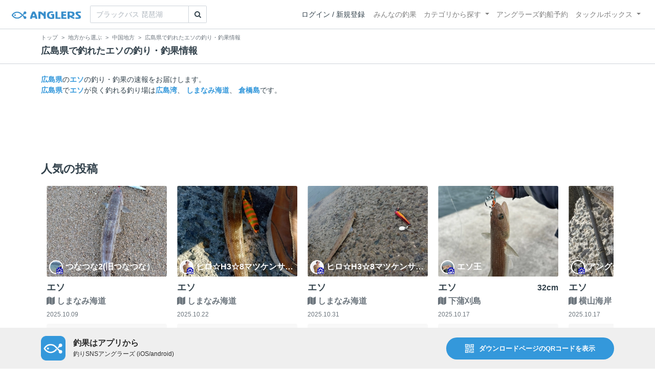

--- FILE ---
content_type: text/html; charset=utf-8
request_url: https://anglers.jp/prefectures/34/fishes/26
body_size: 11232
content:
<!DOCTYPE html>
<html lang="ja">
<head>
  <meta name="csrf-param" content="authenticity_token" />
<meta name="csrf-token" content="w35aT3o16iNGlIOFtBFkiEaJLTJZoTFhP7hsqaYzoB1zdcOmtmoc7dJiN4bAIt5zSRBwjYaf1tvILgCQSF_rlg" />
  <meta charset="UTF-8" />
  <meta http-equiv="X-UA-Compatible" content="IE=edge,chrome=1">
  <meta http-equiv="content-language" content="ja">
  <meta http-equiv="content-type" content="text/html" charset="UTF-8">
    <meta name="robots" content="noarchive" />
    <link rel="canonical" href="https://anglers.jp/prefectures/34/fishes/26">

  <meta name="apple-itunes-app" content="none">
  <meta name="viewport" content="width=device-width,initial-scale=1.0,minimum-scale=1.0,maximum-scale=1.0,user-scalable=no">

    <title>広島県で釣れたエソの釣り・釣果情報 - アングラーズ | 釣果600万件の魚釣り情報サイト</title>
  <meta name="description" content="広島県で釣れるエソについて知りたくないですか？釣りに行く前にチェック！釣れる魚やルアーがひと目で分かる！よく行く釣り人の釣り方や釣具をもとに釣行の戦略を考えよう。釣り場の天気や水位、タイドグラフも要チェック。" />
  <meta name="keywords" content="釣り,アプリ,釣果,記録,検索,カメラ,釣り大会,釣り具,釣り場,ルアー" />

    <meta property="og:title" content='広島県で釣れたエソの釣り・釣果情報 アングラーズ | 釣果600万件の魚釣り情報サイト' />
  <meta property="og:type" content="article" />
  <meta property="og:url" content="https://anglers.jp/prefectures/34/fishes/26" />
  <meta property="og:image" content="https://anglers.jp/assets/views/layouts/logo_icon-e537c3fc3951e24c570a86c05f0b5a9b1adaea26f0608cfd0421f1475f0650c2.png" />
    <meta property="og:description" content="広島県で釣れるエソについて知りたくないですか？釣りに行く前にチェック！釣れる魚やルアーがひと目で分かる！よく行く釣り人の釣り方や釣具をもとに釣行の戦略を考えよう。釣り場の天気や水位、タイドグラフも要チェック。" />
  <meta property="og:site_name" content="アングラーズ | 釣果600万件の魚釣り情報サイト" />
  <meta property="fb:app_id" content="1018196891575204" />

  <meta name="twitter:card" content="summary_large_image" />
  <meta name="twitter:site" content="@ANGLERS_jp" />
  <meta property="twitter:image" content="https://anglers.jp/assets/views/layouts/logo_icon-e537c3fc3951e24c570a86c05f0b5a9b1adaea26f0608cfd0421f1475f0650c2.png" />
    <meta name="gpt-targeting" content='{"ANG_env": "production", &quot;ANG_directory&quot;: &quot;prefectures&quot;}'>

    <script type="application/ld+json">
      {"@context":"https://schema.org/","@type":"Article","headline":"広島県で釣れたエソの釣り・釣果情報","mainEntityOfPage":{"@type":"WebPage","@id":"https://anglers.jp/prefectures/34/fishes/26"},"publisher":{"@type":"Organization","name":"アングラーズ","logo":{"@type":"ImageObject","url":"https://s3-ap-northeast-1.amazonaws.com/jp.anglers/info/homepage/image/logo/anglers_logo.png"}},"description":"広島県で釣れるエソについて知りたくないですか？釣りに行く前にチェック！釣れる魚やルアーがひと目で分かる！よく行く釣り人の釣り方や釣具をもとに釣行の戦略を考えよう。釣り場の天気や水位、タイドグラフも要チェック。"}
    </script>
  <script type="application/ld+json">
    {"@context":"https://schema.org/","@type":"WebSite","name":"アングラーズ[ANGLERS]","url":"https://anglers.jp/","image":"https://s3-ap-northeast-1.amazonaws.com/jp.anglers/info/homepage/image/logo/icon_app.png"}
  </script>
  <link rel="preload" href="/assets/fa-brands-400-003d8be448cf308f57ca2eac14808d9d4651c5823389a82d0a0b2a37cbc6942b.woff2" as="font" type="font/woff2" crossorigin>
  <link rel="preload" href="/assets/fa-regular-400-dbda63708b10f97157a123a4c7efac2cd6eacf8dc023430017e86c046a28827a.woff2" as="font" type="font/woff2" crossorigin>
  <link rel="preload" href="/assets/fa-solid-900-b210af400b94ae211d8b96fcd2a90d937c26d789370cb8a867f00d919ab75b56.woff2" as="font" type="font/woff2" crossorigin>
  <link rel="preload" href="/assets/fontawesome-webfont-38af9ab8e8340ebba0182e7f6c9ec81038a1fcc162de3393a51bbb9a4153259d.woff2" as="font" type="font/woff2" crossorigin>
  <link rel="preload" href="/assets/icomoon-95119a16540849df6dde2f142af7656b36f74d1d3aa5886028a1d897c5105299.woff" as="font" type="font/woff" crossorigin>
  <link rel="preload" href="/assets/ionicons-4797fc24614cb9aedf5d1e2a23f552c9d40c91c0a5c8da3a90973dcd760487de.ttf" as="font" type="font/ttf" crossorigin>

  <link rel="stylesheet" href="/assets/application-8792be1a9f2b58b5fb7f9a212e7097a5b8017e07d32e18e582fdb28cca283a0a.css" media="all" />
  <script src="https://maps.googleapis.com/maps/api/js?v=3.exp&libraries=drawing,places&key=AIzaSyAxz8M72spb9d66VawX_tUxpk0NiLuM9ss"></script>

  <link rel='shortlink' href='http://anglers.jp' />
  <link rel="shortcut icon" href="/assets/anglers_icon-8a771dd3f201494eab08e7639a2cac632c2d46a40b168f12df065f9c7116105a.ico" >
  <link rel="icon" href="/assets/logos/cropped-apps_logo-32x32-2fc78e049fb62ba965bcdbe17e200fd28b36a6b5ec10053daae2b86d18fc0d96.png" sizes="32x32" />
  <link rel="icon" href="/assets/logos/cropped-apps_logo-192x192-2adaad6640dac21fe11cec43253c24952cc50f7dc2ccacf26f2f34459bf487c7.png" sizes="192x192" />
  <link rel="apple-touch-icon-precomposed" href="/assets/logos/cropped-apps_logo-180x180-768a0de0e60b8e8d83d4084dc58f1c23bb4c2b6ec1c72eb7dbad8d44189de6d9.png">
  <meta name="msapplication-TileImage" content="/assets/logos/cropped-apps_logo-270x270-b170f20b272b2ff51c3d58847d3caa36cf07a3188be6d0a3d02634780bcfddd5.png">

  <script src="/assets/application-efdaeab03d04864d5146d11ddf0e728268e8f9beef8ed0bb5fb2d3c3ac473277.js"></script>
  <script src="/packs/js/application-b92f9740d80f1f70aad3.js"></script>
  <link rel="stylesheet" href="/packs/css/application-35571aed.css" />

  <link href="https://fonts.cdnfonts.com/css/sf-pro-display" rel="stylesheet">

  
    <script async src="https://www.googletagmanager.com/gtag/js?id=G-497M5NN3H9"></script>

<script>

  // GA4関連コードがうまく動作しないためコメント前後に空行を入れる

  window.dataLayer = window.dataLayer || [];


    function gtag() {
      window.dataLayer.push(arguments)

      dataLayer.push({'user_id': ''});
    }

    gtag('js', new Date());

    gtag('config', 'G-497M5NN3H9', {
    });


</script>

      <!-- Google Ad Manager -->
    <script type='application/javascript' src='//anymind360.com/js/1944/ats.js'></script>
    <script>
      var googletag = googletag || {};
      googletag.cmd = googletag.cmd || [];
      (
        function() {
          var gads = document.createElement('script');
          gads.async = true;
          gads.type = 'text/javascript';
          var useSSL = 'https:' == document.location.protocol;
          gads.src = (useSSL ? 'https:' : 'http:') + '//securepubads.g.doubleclick.net/tag/js/gpt.js';
          var node = document.getElementsByTagName('script')[0];
          node.parentNode.insertBefore(gads, node);
        }
      )();
    </script>
    <!-- End Google Ad Manager -->

    <!-- Google Tag Manager -->
  <script>(function(w,d,s,l,i){w[l]=w[l]||[];w[l].push({'gtm.start':
  new Date().getTime(),event:'gtm.js'});var f=d.getElementsByTagName(s)[0],
  j=d.createElement(s),dl=l!='dataLayer'?'&l='+l:'';j.async=true;j.src=
  'https://www.googletagmanager.com/gtm.js?id='+i+dl;f.parentNode.insertBefore(j,f);
  })(window,document,'script','dataLayer','GTM-P3FBH6N');</script>
  <!-- End Google Tag Manager -->

  
</head>

<body id="" class="prefectures fishes show">
    <!-- Google Tag Manager (noscript) -->
  <noscript><iframe src="https://www.googletagmanager.com/ns.html?id=GTM-P3FBH6N"
  height="0" width="0" style="display:none;visibility:hidden"></iframe></noscript>
  <!-- End Google Tag Manager (noscript) -->

  



    <header class="navbar navbar-expand-sm navbar-light bg-white position-sticky sticky-top justify-content-between">
      <nav class="d-flex justify-content-between flex-grow-1">
        <div class="navbar-brand d-flex align-items-center">
              <a href="/">
                <img width="140" class="mr-15" alt="アングラーズ[ANGLERS] - 釣果や口コミで探せる魚釣り情報サイト" src="/assets/views/layouts/logo-293b02a020c95973ddc5b686572cffe67608880c5446aa36afbf516c24df93b8.png" />
              </a>
              <form class="form-inline" action="/catches" accept-charset="UTF-8" method="get">
  <div class="input-group">
    <input type="search" name="keyword" id="keyword" class="form-control" placeholder="ブラックバス 琵琶湖" />
    <div class="input-group-append">
      <button class="btn btn-outline-gray-400" type="submit">
        <i class="fa fa-search text-body"></i>
      </button>
    </div>
  </div>
</form>



        </div>

        <div id="header_navigation" class="d-flex align-items-center flex-sm-shrink-1">
              <div class="mr-10">
                <div data-react-class="layouts/AuthModal" data-react-props="{}" data-react-cache-id="layouts/AuthModal-0"></div>
              </div>

            <button class="navbar-toggler" type="button" data-toggle="collapse" data-target="#navbar">
              <span class="navbar-toggler-icon"></span>
            </button>
            <div id="navbar" class="collapse navbar-collapse">
              <ul class="navbar-nav ml-auto">
                <li class="nav-item ">
                  <a class="nav-link" href="/catches">みんなの釣果</a>
                </li>
                <li class="nav-item dropdown ">
                  <a href="#" class="nav-link dropdown-toggle" data-toggle="dropdown">
                    カテゴリから探す<b class="caret"></b>
                  </a>
                  <ul class="dropdown-menu">
                    <li><a class="dropdown-item" href="/areas">エリアから探す</a></li>
                    <li><a class="dropdown-item" href="/regions">地方・都道府県から探す</a></li>
                    <li><a class="dropdown-item" href="/fishes">魚種から探す</a></li>
                  </ul>
                </li>
                <li class="nav-item">
                  <a class="nav-link" href="https://ships.anglers.jp">アングラーズ釣船予約</a>
                </li>
                <li class="nav-item dropdown ">
                  <a href="#" class="nav-link dropdown-toggle" data-toggle="dropdown">
                    タックルボックス<b class="caret"></b>
                  </a>
                  <ul class="dropdown-menu">
                    <li><a class="dropdown-item" href="https://tacklebox.anglers.jp/">タックルボックス</a></li>
                    <li><a class="dropdown-item" href="https://tacklebox.anglers.jp/favorites">お気に入り</a></li>
                  </ul>
                </li>
              </ul>
            </div>
        </div>
      </nav>

    </header>


    <div class="breadcrumb-wrapper">
      <div class="container">
        <div class="row">
          <div class="col-12">
              <ol class="breadcrumb" itemscope itemtype="https://schema.org/BreadcrumbList">
        <li class="breadcrumb-item" itemprop="itemListElement" itemscope itemtype="https://schema.org/ListItem">
          <a itemprop="item" href="/"><span itemprop="name">トップ</span></a>
          <meta itemprop="position" content="1">
        </li>
        <li class="breadcrumb-item" itemprop="itemListElement" itemscope itemtype="https://schema.org/ListItem">
          <a itemprop="item" href="/regions"><span itemprop="name">地方から選ぶ</span></a>
          <meta itemprop="position" content="2">
        </li>
        <li class="breadcrumb-item" itemprop="itemListElement" itemscope itemtype="https://schema.org/ListItem">
          <a itemprop="item" href="/regions/8"><span itemprop="name">中国地方</span></a>
          <meta itemprop="position" content="3">
        </li>
    <li class="breadcrumb-item active">
      <span itemprop="name">広島県で釣れたエソの釣り・釣果情報</span>
      <meta itemprop="position" content="4">
    </li>
  </ol>

          </div>
          <div class="col-12">
            <h1>広島県で釣れたエソの釣り・釣果情報</h1>
          </div>
        </div>
      </div>
    </div>
  <main>
      
<div class="container">
  <div class="mb-20 mt-20">
    <strong><a href="/prefectures/34">広島県</a></strong>の<strong><a href="/fishes/26">エソ</a></strong>の釣り・釣果の速報をお届けします。<br><strong><a href="/prefectures/34">広島県</a></strong>で<strong><a href="/fishes/26">エソ</a></strong>が良く釣れる釣り場は<strong><a href="/areas/410">広島湾</a></strong>、 <strong><a href="/areas/2750">しまなみ海道</a></strong>、 <strong><a href="/areas/3450">倉橋島</a></strong>です。
    <br>
  </div>

  
  <div class="mt-50 mb-50 custom_campaign_pr">
    <div class="row">
      <div class="col-12">
        <div class="campaign-banner-pc">
          <div class="text-center mb-30 mt-30">
  <div id="div-gpt-ad-pr_banner_pc"
    class="gpt-ad"
    data-gpt-div-id="div-gpt-ad-pr_banner_pc"
    data-gpt-path="/83555300,21796408308/anglers/anglers/pc_article_billboard"
    data-gpt-dimensions="[[970, 250], [728, 90], &quot;fluid&quot;, [1, 1]]">
  </div>
</div>

        </div>
        <div class="campaign-banner-sp">
          <div class="text-center mb-30 mt-30">
  <div id="div-gpt-ad-pr_banner_sp"
    class="gpt-ad"
    data-gpt-div-id="div-gpt-ad-pr_banner_sp"
    data-gpt-path="/83555300,21796408308/anglers/anglers/sp_article_inarticle_1st"
    data-gpt-dimensions="[[300, 600], [300, 250], [336, 280], &quot;fluid&quot;, [320, 180], [320, 250], [320, 50], [320, 100], [1, 1]]">
  </div>
</div>

        </div>
      </div>
    </div>
  </div>


  <div class="mb-50">
    <div data-react-class="prefectures/fishes/PopularResults" data-react-props="{&quot;prefectureId&quot;:34,&quot;fishId&quot;:26}" data-react-cache-id="prefectures/fishes/PopularResults-0"></div>
  </div>

  <div class="mb-50">
    <h2>エソがよく釣れる釣り場</h2>
    <div class="carousel">
      <div class="carousel-wrap">
          <div class="col-5 col-md-3 thumb carousel-thumb">
            <div class="areas thumb list-hover">
  <a class="image" href="/areas?center_area=410">
    <img width="100%" alt="広島湾" loading="lazy" src="https://d2y21t85kjqjvu.cloudfront.net/result/10268953/medium_ef8f13fd-bf88-4feb-a8a5-67c39191527a.jpg" />
    
</a>  <div class="card-body pt-15">
    <a class="name" href="/areas?center_area=410">
      <h6><b>広島湾</b></h6>
</a>    <div class="text-muted">
        <a href="/regions/8">
          <small class="mr-5">中国地方</small>
</a>    </div>
    <div class="text-muted">
      <div class="row">
        <div class="col-5">
          <i class="icon-app f-17 mr-5"></i>
          28700+
        </div>
        <div class="col-7 text-right">
            <i class="fa fa-clock-o fa-fw"></i>
            <a href="/areas?center_area=410">
              <small>
                約3時間前
              </small>
</a>        </div>
      </div>
    </div>
  </div>
</div>

          </div>
          <div class="col-5 col-md-3 thumb carousel-thumb">
            <div class="areas thumb list-hover">
  <a class="image" href="/areas?center_area=2750">
    <img width="100%" alt="しまなみ海道" loading="lazy" src="https://d2y21t85kjqjvu.cloudfront.net/result/10268735/medium_dc7882c9-6e67-4155-9ec5-4f49b946f166.jpg" />
    
</a>  <div class="card-body pt-15">
    <a class="name" href="/areas?center_area=2750">
      <h6><b>しまなみ海道</b></h6>
</a>    <div class="text-muted">
        <a href="/regions/8">
          <small class="mr-5">中国地方</small>
</a>        <a href="/regions/9">
          <small class="mr-5">四国地方</small>
</a>    </div>
    <div class="text-muted">
      <div class="row">
        <div class="col-5">
          <i class="icon-app f-17 mr-5"></i>
          11500+
        </div>
        <div class="col-7 text-right">
            <i class="fa fa-clock-o fa-fw"></i>
            <a href="/areas?center_area=2750">
              <small>
                約9時間前
              </small>
</a>        </div>
      </div>
    </div>
  </div>
</div>

          </div>
          <div class="col-5 col-md-3 thumb carousel-thumb">
            <div class="areas thumb list-hover">
  <a class="image" href="/areas?center_area=3450">
    <img width="100%" alt="倉橋島" loading="lazy" src="https://d2y21t85kjqjvu.cloudfront.net/result/10266898/medium_99647368-078c-4e79-82bb-3023d4fdf9aa.jpg" />
    
</a>  <div class="card-body pt-15">
    <a class="name" href="/areas?center_area=3450">
      <h6><b>倉橋島</b></h6>
</a>    <div class="text-muted">
        <a href="/regions/8">
          <small class="mr-5">中国地方</small>
</a>    </div>
    <div class="text-muted">
      <div class="row">
        <div class="col-5">
          <i class="icon-app f-17 mr-5"></i>
          5800+
        </div>
        <div class="col-7 text-right">
            <i class="fa fa-clock-o fa-fw"></i>
            <a href="/areas?center_area=3450">
              <small>
                約22時間前
              </small>
</a>        </div>
      </div>
    </div>
  </div>
</div>

          </div>
          <div class="col-5 col-md-3 thumb carousel-thumb">
            <div class="areas thumb list-hover">
  <a class="image" href="/areas?center_area=4058">
    <img width="100%" alt="阿賀マリノポリス" loading="lazy" src="https://d2y21t85kjqjvu.cloudfront.net/result/10266918/medium_8ec077ef-fb39-4e95-b223-2c9df73714bf.jpg" />
    
</a>  <div class="card-body pt-15">
    <a class="name" href="/areas?center_area=4058">
      <h6><b>阿賀マリノポリス</b></h6>
</a>    <div class="text-muted">
        <a href="/regions/8">
          <small class="mr-5">中国地方</small>
</a>    </div>
    <div class="text-muted">
      <div class="row">
        <div class="col-5">
          <i class="icon-app f-17 mr-5"></i>
          400+
        </div>
        <div class="col-7 text-right">
            <i class="fa fa-clock-o fa-fw"></i>
            <a href="/areas?center_area=4058">
              <small>
                1日前
              </small>
</a>        </div>
      </div>
    </div>
  </div>
</div>

          </div>
          <div class="col-5 col-md-3 thumb carousel-thumb">
            <div class="areas thumb list-hover">
  <a class="image" href="/areas?center_area=409">
    <img width="100%" alt="斎灘" loading="lazy" src="https://d2y21t85kjqjvu.cloudfront.net/result/10230233/medium_5945cc76-4134-4f17-8e60-62d73956a91a.jpg" />
    
</a>  <div class="card-body pt-15">
    <a class="name" href="/areas?center_area=409">
      <h6><b>斎灘</b></h6>
</a>    <div class="text-muted">
        <a href="/regions/9">
          <small class="mr-5">四国地方</small>
</a>    </div>
    <div class="text-muted">
      <div class="row">
        <div class="col-5">
          <i class="icon-app f-17 mr-5"></i>
          13100+
        </div>
        <div class="col-7 text-right">
            <i class="fa fa-clock-o fa-fw"></i>
            <a href="/areas?center_area=409">
              <small>
                約22時間前
              </small>
</a>        </div>
      </div>
    </div>
  </div>
</div>

          </div>
          <div class="col-5 col-md-3 thumb carousel-thumb">
            <div class="areas thumb list-hover">
  <a class="image" href="/areas?center_area=408">
    <img width="100%" alt="燧灘" loading="lazy" src="https://d2y21t85kjqjvu.cloudfront.net/result/10267095/medium_4a490022-cf7b-495a-b7cd-33c7e5c45377.jpg" />
    
</a>  <div class="card-body pt-15">
    <a class="name" href="/areas?center_area=408">
      <h6><b>燧灘</b></h6>
</a>    <div class="text-muted">
        <a href="/regions/8">
          <small class="mr-5">中国地方</small>
</a>        <a href="/regions/9">
          <small class="mr-5">四国地方</small>
</a>    </div>
    <div class="text-muted">
      <div class="row">
        <div class="col-5">
          <i class="icon-app f-17 mr-5"></i>
          13300+
        </div>
        <div class="col-7 text-right">
            <i class="fa fa-clock-o fa-fw"></i>
            <a href="/areas?center_area=408">
              <small>
                約6時間前
              </small>
</a>        </div>
      </div>
    </div>
  </div>
</div>

          </div>
          <div class="col-5 col-md-3 thumb carousel-thumb">
            <div class="areas thumb list-hover">
  <a class="image" href="/areas?center_area=2754">
    <img width="100%" alt="上蒲刈島" loading="lazy" src="https://d2y21t85kjqjvu.cloudfront.net/result/10264799/medium_12d94b63-02a2-47c9-b63d-ef246a60dec5.jpg" />
    
</a>  <div class="card-body pt-15">
    <a class="name" href="/areas?center_area=2754">
      <h6><b>上蒲刈島</b></h6>
</a>    <div class="text-muted">
        <a href="/regions/8">
          <small class="mr-5">中国地方</small>
</a>    </div>
    <div class="text-muted">
      <div class="row">
        <div class="col-5">
          <i class="icon-app f-17 mr-5"></i>
          1200+
        </div>
        <div class="col-7 text-right">
            <i class="fa fa-clock-o fa-fw"></i>
            <a href="/areas?center_area=2754">
              <small>
                3日前
              </small>
</a>        </div>
      </div>
    </div>
  </div>
</div>

          </div>
          <div class="col-5 col-md-3 thumb carousel-thumb">
            <div class="areas thumb list-hover">
  <a class="image" href="/areas?center_area=3452">
    <img width="100%" alt="能美島" loading="lazy" src="https://d2y21t85kjqjvu.cloudfront.net/result/10254276/medium_1ececd01-e025-40c7-ac9a-bf48796c6a19.jpg" />
    
</a>  <div class="card-body pt-15">
    <a class="name" href="/areas?center_area=3452">
      <h6><b>能美島</b></h6>
</a>    <div class="text-muted">
        <a href="/regions/8">
          <small class="mr-5">中国地方</small>
</a>    </div>
    <div class="text-muted">
      <div class="row">
        <div class="col-5">
          <i class="icon-app f-17 mr-5"></i>
          3100+
        </div>
        <div class="col-7 text-right">
            <i class="fa fa-clock-o fa-fw"></i>
            <a href="/areas?center_area=3452">
              <small>
                9日前
              </small>
</a>        </div>
      </div>
    </div>
  </div>
</div>

          </div>
      </div>
    </div>
  </div>

    <div class="mb-20">
      <div class="accordion" id="accordionFishes">
        <h2 class="mb-0">
          <button
            class="btn btn-lg collapsed h2 font-weight-bold text-left"
            type="button"
            data-toggle="collapse"
            data-target="#collapseFishes"
            aria-expanded="false"
            aria-controls="collapseFishes"
          >広島県で釣れている他の魚</button>
        </h2>
        <div id="collapseFishes" class="collapse" data-parent="#accordionFishes">
          <div class="badges">
              <div class="row">
                <div class="h5 col">
                  <a class="badge badge-light" href="/prefectures/34/fishes/9">
                    ナマズ
</a>                  </a>
                </div>
              </div>
              <div class="row">
                <div class="h5 col">
                  <a class="badge badge-light" href="/prefectures/34/fishes/40">
                    アナゴ
</a>                  </a>
                </div>
              </div>
              <div class="row">
                <div class="h5 col">
                  <a class="badge badge-light" href="/prefectures/34/fishes/38">
                    イワシ
</a>                  </a>
                </div>
              </div>
              <div class="row">
                <div class="h5 col">
                  <a class="badge badge-light" href="/prefectures/34/fishes/2">
                    シーバス
</a>                  </a>
                </div>
              </div>
              <div class="row">
                <div class="h5 col">
                  <a class="badge badge-light" href="/prefectures/34/fishes/12">
                    アジ
</a>                  </a>
                </div>
              </div>
          </div>
          <div data-react-class="results/HorizontalPickupResultList" data-react-props="{&quot;prefectureId&quot;:34,&quot;fishId&quot;:26}" data-react-cache-id="results/HorizontalPickupResultList-0"></div>          
        </div>
      </div>
    </div>

    <div class="mb-50">
      <div class="accordion" id="accordionPrefectures">
        <h2 class="mb-0">
          <button
            class="btn btn-lg collapsed h2 font-weight-bold text-left"
            type="button"
            data-toggle="collapse"
            data-target="#collapsePrefectures"
            aria-expanded="false"
            aria-controls="collapsePrefectures"
          >エソが釣れる近隣の都道府県</button>
        </h2>
        <div id="collapsePrefectures" class="collapse" data-parent="#accordionPrefectures">
          <div class="badges">
              <div class="row">
                <div class="h5 col">
                  <a class="badge badge-light" href="/prefectures/35/fishes.26">
                    山口県
</a>                </div>
              </div>
              <div class="row">
                <div class="h5 col">
                  <a class="badge badge-light" href="/prefectures/32/fishes.26">
                    島根県
</a>                </div>
              </div>
              <div class="row">
                <div class="h5 col">
                  <a class="badge badge-light" href="/prefectures/33/fishes.26">
                    岡山県
</a>                </div>
              </div>
              <div class="row">
                <div class="h5 col">
                  <a class="badge badge-light" href="/prefectures/31/fishes.26">
                    鳥取県
</a>                </div>
              </div>
              <div class="row">
                <div class="h5 col">
                  <a class="badge badge-light" href="/prefectures/37/fishes.26">
                    香川県
</a>                </div>
              </div>
          </div>
          <div data-react-class="results/HorizontalResultList" data-react-props="{&quot;fishId&quot;:26,&quot;regionId&quot;:8}" data-react-cache-id="results/HorizontalResultList-0"></div>
        </div>
      </div>
    </div>

    <div class="mb-40">
      <h2>釣り場別エソの釣果情報はこちら！</h2>
      <div class="d-flex flex-wrap">
          <div class="h5 mr-10 mb-10">
            <a class="bg-transparent badge border border-primary text-primary font-weight-normal text-wrap" href="/areas/410/fishes/26">
              エソ<font class="text-danger"> × </font>広島湾
</a>          </div>
          <div class="h5 mr-10 mb-10">
            <a class="bg-transparent badge border border-primary text-primary font-weight-normal text-wrap" href="/areas/2750/fishes/26">
              エソ<font class="text-danger"> × </font>しまなみ海道
</a>          </div>
          <div class="h5 mr-10 mb-10">
            <a class="bg-transparent badge border border-primary text-primary font-weight-normal text-wrap" href="/areas/3450/fishes/26">
              エソ<font class="text-danger"> × </font>倉橋島
</a>          </div>
          <div class="h5 mr-10 mb-10">
            <a class="bg-transparent badge border border-primary text-primary font-weight-normal text-wrap" href="/areas/4058/fishes/26">
              エソ<font class="text-danger"> × </font>阿賀マリノポリス
</a>          </div>
          <div class="h5 mr-10 mb-10">
            <a class="bg-transparent badge border border-primary text-primary font-weight-normal text-wrap" href="/areas/409/fishes/26">
              エソ<font class="text-danger"> × </font>斎灘
</a>          </div>
          <div class="h5 mr-10 mb-10">
            <a class="bg-transparent badge border border-primary text-primary font-weight-normal text-wrap" href="/areas/408/fishes/26">
              エソ<font class="text-danger"> × </font>燧灘
</a>          </div>
          <div class="h5 mr-10 mb-10">
            <a class="bg-transparent badge border border-primary text-primary font-weight-normal text-wrap" href="/areas/2754/fishes/26">
              エソ<font class="text-danger"> × </font>上蒲刈島
</a>          </div>
          <div class="h5 mr-10 mb-10">
            <a class="bg-transparent badge border border-primary text-primary font-weight-normal text-wrap" href="/areas/3452/fishes/26">
              エソ<font class="text-danger"> × </font>能美島
</a>          </div>
      </div>
    </div>

  <div class="mb-50">
    <h2>広島県のエソの釣果速報</h2>
    <div data-react-class="prefectures/fishes/ResultList" data-react-props="{&quot;prefectureId&quot;:34,&quot;fishId&quot;:26,&quot;mobile&quot;:false,&quot;fdl&quot;:&quot;https://anglers.go.link?deep_link=https%3A%2F%2Fanglers.jp%2Fprefectures%2F34\u0026adjust_t=1rtsptwa\u0026utm_source=anglers\u0026utm_medium=anglers.jp\u0026utm_campaign=fdl-in-results-prefectures-fishes&quot;}" data-react-cache-id="prefectures/fishes/ResultList-0"></div>
    <a class="btn btn-lg btn-block btn-outline-primary" href="/prefectures/34/fishes/26/catches">釣果情報をすべて見る</a>
  </div>


  
  <div class="mt-50 mb-50 custom_campaign_pr">
    <div class="row">
      <div class="col-12">
        <div class="campaign-banner-pc">
          <div class="text-center mb-30 mt-30">
  <div id="div-gpt-ad-pr_banner_pc"
    class="gpt-ad"
    data-gpt-div-id="div-gpt-ad-pr_banner_pc"
    data-gpt-path="/83555300,21796408308/anglers/anglers/pc_article_billboard"
    data-gpt-dimensions="[[970, 250], [728, 90], &quot;fluid&quot;, [1, 1]]">
  </div>
</div>

        </div>
        <div class="campaign-banner-sp">
          <div class="text-center mb-30 mt-30">
  <div id="div-gpt-ad-pr_banner_sp"
    class="gpt-ad"
    data-gpt-div-id="div-gpt-ad-pr_banner_sp"
    data-gpt-path="/83555300,21796408308/anglers/anglers/sp_article_inarticle_1st"
    data-gpt-dimensions="[[300, 600], [300, 250], [336, 280], &quot;fluid&quot;, [320, 180], [320, 250], [320, 50], [320, 100], [1, 1]]">
  </div>
</div>

        </div>
      </div>
    </div>
  </div>

</div>

<div data-scope-path="components/results/index/web_to_app_modal_component">
  <div data-scope-path="components/common/modal_component">
  <div class="modal fade" id="web_to_app" tabindex="-1" role="dialog"  aria-hidden="true">
    <div class="modal-dialog modal-dialog-centered" role="document">
      <div class="modal-content">
        <div class="close">
          <img data-dismiss="modal" area="label Close" src="/assets/components/common/modal_component/close_icon-03eee2e279fa183289a31a5df325fd3421f24f3aa687034e2028b5d67c4cc563.png" />
        </div>
        <div class="modal-body">
    <img class="web-to-app-image" src="/assets/components/results/index/web_to_app-294eb6f3183353d7a7cdf0476c6bb0509f5e9c9e4057d7256a3a279abb3bed65.png" />
</div>
      </div>
    </div>
  </div>
</div>


  <div class="app-download-fixed-pc">
    <div class="app-download-fixed-pc__size container">
      <div class="app-download-fixed-pc__description">
        <img src="/assets/ANGLERS_512-182b0f8e8420698037038529e4eccd67976d541e9070abd1c90bd8b748e2329f.png" />
        <div>
          <h3>釣果はアプリから</h3>
          <div>釣りSNSアングラーズ (iOS/android)</div>
        </div>
      </div>
      <div class="app-download-fixed-pc__dl-button" data-toggle="modal" data-target="#web_to_app">
        <svg xmlns="http://www.w3.org/2000/svg" xmlns:xlink="http://www.w3.org/1999/xlink" width="17" height="17" viewBox="0 0 17 17">
          <defs>
            <clipPath id="clip-path">
              <rect width="17" height="17" fill="none"/>
            </clipPath>
          </defs>
          <g clip-path="url(#clip-path)">
            <g transform="translate(-303 -739)">
              <path d="M6.8,17H7.933V15.866H6.8ZM2.266,14.734H3.4V13.6H2.266ZM6.8,13.6v1.134H9.066V17H10.2V13.6Zm4.533,1.134h1.134V13.6H11.333ZM13.6,13.6v2.266H11.333V17h3.4V13.6ZM15.866,17H17V13.6H15.866ZM1.133,12.466h3.4v3.4h-3.4ZM0,17H5.666V11.334H0Zm6.8-4.534H7.933V11.333H6.8Zm6.8,0h1.133V11.333H13.6ZM0,10.2H1.133V9.066H0Zm9.066,0H10.2V9.066H9.066Zm2.266-1.134v2.267H9.066v1.133h3.4v-3.4Zm2.267,0V10.2h2.266v2.266H17v-3.4ZM0,6.8V7.934H2.266V10.2H3.4V6.8Zm4.533,0v3.4h3.4V9.066H5.666V6.8ZM6.8,7.934H7.933V6.8H6.8Zm4.533,0h1.134V6.8H11.333Zm2.267,0H17V6.8H13.6Zm-6.8-3.4V5.666H9.066V7.934H10.2v-3.4ZM2.266,3.4H3.4V2.266H2.266ZM13.6,3.4h1.133V2.266H13.6ZM1.133,1.134h3.4v3.4h-3.4ZM0,5.666H5.666V0H0ZM6.8,0V3.4h3.4V2.266H7.933V0ZM9.066,1.134H10.2V0H9.066Zm3.4,0h3.4v3.4h-3.4ZM11.333,5.666H17V0H11.333Z" transform="translate(303 739)" fill="#fff"/>
            </g>
          </g>
        </svg>
        ダウンロードページのQRコードを表示
      </div>
    </div>
  </div>
</div>
<div data-scope-path="components/results/index/web_to_app_button_component">
    <a href="https://app.adjust.com/1bwrs6wt" class="web-to-app-link">
      <img src="/assets/components/results/index/fishing_icon-a0457a6db06727056c8e2193e8c347138b32313b1ec62a8c06137cf6c7f18b0a.png" />
      アプリで釣果投稿する
    </a>
</div>



  </main>

  


    <footer class="">
      <div class="container">
        <div class="footer_link mb-20">
          <div class="footer_content_wrap clearfix">
            <div class="footer_content_title">
              メニュー
            </div>
            <ul class="footer_content_list">
              <li><a href="/">トップ</a></li>
              <li><a href="/catches">みんなの釣果</a></li>
              <li><a href="/areas">エリアを探す</a></li>
              <li><a href="/regions">地方・都道府県から探す</a></li>
              <li><a href="https://ships.anglers.jp">アングラーズ釣船予約</a></li>
              <li><a href="/fishes">魚種から探す</a></li>
              <li><a href="https://tacklebox.anglers.jp/">タックルボックス</a></li>
              <li><a href="https://tacklebox.anglers.jp/favorites">お気に入り（タックルボックス）</a></li>
              <li><a href="/magazines">アングラーズマガジン</a></li>
              <li><a onclick="gtag(&#39;event&#39;, &#39;click&#39;, {&#39;event_category&#39;: &#39;ToUTme&#39;, &#39;event_label&#39;: &#39;footer_menu&#39;});" target="_blank" href="https://utme.uniqlo.com/jp/front/mkt/show?id=602210&amp;locale=ja">STORE</a></li>
              <li>
                  <a href="/users/sign_in">ログイン</a>
              </li>
              <li><a target="_blank" rel="noopener noreferrer" href="/contact/inquiry?contact_category_id=8">運営へフィードバックを送る</a></li>
            </ul>
          </div>
          <div class="footer_content_wrap clearfix">
            <div class="footer_content_title">
              サポート
            </div>
            <ul class="footer_content_list">
              <li><a href="/helps/1">ヘルプ</a></li>
              <li><a href="/terms">利用規約</a></li>
              <li><a target="_blank" href="/terms/ships_free">アングラーズ釣船予約　利用規約(一般ユーザー)</a></li>
              <li><a href="/terms/review_guide">アングラーズ釣船予約 レビューガイドライン</a></li>
              <li><a href="/terms/privacy_policy">プライバシーポリシー</a></li>
              <li><a href="/terms/cookie_policy">Cookieポリシー</a></li>
              <li><a href="/terms/customer_harassment">カスタマーハラスメントへの対応方針</a></li>
              <li><a href="/terms/external_transmission">利用者情報の外部送信について</a></li>
              <li><a href="/terms/point_terms">ポイント利用規約</a></li>
              <li><a href="/terms/specified">特定商取引法に基づく表示</a></li>
              <li><a href="/terms/subscription">課金規約</a></li>
              <li><a href="/terms/ships_ambassador">ANGLERS釣船アンバサダー参加規約</a></li>
              <li><a target="_blank" href="https://corp.anglers.jp/about/brand-guideline">ブランドガイドライン</a></li>
              <li><a href="/contact">お問い合わせ</a></li>
            </ul>
          </div>
          <div class="footer_content_wrap clearfix">
            <div class="footer_content_title">
              運営会社
            </div>
            <ul class="footer_content_list">
              <li><a href="/headlines">お知らせ</a></li>
              <li><a target="_blank" href="https://corp.anglers.jp/about/company">会社概要</a></li>
              <li><a target="_blank" href="https://corp.anglers.jp/recruit">採用情報</a></li>
            </ul>
          </div>
          <div class="footer_content_wrap clearfix">
            <div class="footer_content_title">
              都道府県の釣果・釣り情報
            </div>
            <ul class="footer_content_list">
                  <li><a href="/prefectures/1">北海道</a></li>
                  <li><a href="/prefectures/2">青森県</a></li>
                  <li><a href="/prefectures/3">岩手県</a></li>
                  <li><a href="/prefectures/4">宮城県</a></li>
                  <li><a href="/prefectures/5">秋田県</a></li>
                  <li><a href="/prefectures/6">山形県</a></li>
                  <li><a href="/prefectures/7">福島県</a></li>
                  <li><a href="/prefectures/8">茨城県</a></li>
                  <li><a href="/prefectures/9">栃木県</a></li>
                  <li><a href="/prefectures/10">群馬県</a></li>
                  <li><a href="/prefectures/11">埼玉県</a></li>
                  <li><a href="/prefectures/12">千葉県</a></li>
                  <li><a href="/prefectures/13">東京都</a></li>
                  <li><a href="/prefectures/14">神奈川県</a></li>
                  <li><a href="/prefectures/15">新潟県</a></li>
                  <li><a href="/prefectures/16">富山県</a></li>
                  <li><a href="/prefectures/17">石川県</a></li>
                  <li><a href="/prefectures/18">福井県</a></li>
                  <li><a href="/prefectures/19">山梨県</a></li>
                  <li><a href="/prefectures/20">長野県</a></li>
                  <li><a href="/prefectures/21">岐阜県</a></li>
                  <li><a href="/prefectures/22">静岡県</a></li>
                  <li><a href="/prefectures/23">愛知県</a></li>
                  <li><a href="/prefectures/24">三重県</a></li>
                  <li><a href="/prefectures/25">滋賀県</a></li>
                  <li><a href="/prefectures/26">京都府</a></li>
                  <li><a href="/prefectures/27">大阪府</a></li>
                  <li><a href="/prefectures/28">兵庫県</a></li>
                  <li><a href="/prefectures/29">奈良県</a></li>
                  <li><a href="/prefectures/30">和歌山県</a></li>
                  <li><a href="/prefectures/31">鳥取県</a></li>
                  <li><a href="/prefectures/32">島根県</a></li>
                  <li><a href="/prefectures/33">岡山県</a></li>
                  <li><a href="/prefectures/34">広島県</a></li>
                  <li><a href="/prefectures/35">山口県</a></li>
                  <li><a href="/prefectures/36">徳島県</a></li>
                  <li><a href="/prefectures/37">香川県</a></li>
                  <li><a href="/prefectures/38">愛媛県</a></li>
                  <li><a href="/prefectures/39">高知県</a></li>
                  <li><a href="/prefectures/40">福岡県</a></li>
                  <li><a href="/prefectures/41">佐賀県</a></li>
                  <li><a href="/prefectures/42">長崎県</a></li>
                  <li><a href="/prefectures/43">熊本県</a></li>
                  <li><a href="/prefectures/44">大分県</a></li>
                  <li><a href="/prefectures/45">宮崎県</a></li>
                  <li><a href="/prefectures/46">鹿児島県</a></li>
                  <li><a href="/prefectures/47">沖縄県</a></li>
            </ul>
          </div>
          <div class="footer_content_wrap clearfix">
            <div class="footer_content_title">
              人気エリア釣果・釣り情報
            </div>
            <ul class="footer_content_list">
                  <li><a href="/areas/13">相模湖</a></li>
                  <li><a href="/areas/83">うみかぜ公園</a></li>
                  <li><a href="/areas/123">東扇島西公園</a></li>
                  <li><a href="/areas/207">琵琶湖南湖</a></li>
                  <li><a href="/areas/353">霞ヶ浦</a></li>
                  <li><a href="/areas/399">浜名湖</a></li>
                  <li><a href="/areas/405">大阪湾</a></li>
                  <li><a href="/areas/885">淡路島</a></li>
                  <li><a href="/areas/895">神戸空港親水護岸</a></li>
                  <li><a href="/areas/1160">若洲海浜公園海釣り施設</a></li>
                  <li><a href="/areas/1232">寺泊港</a></li>
                  <li><a href="/areas/1334">大洗港</a></li>
                  <li><a href="/areas/2201">酒田北港</a></li>
                  <li><a href="/areas/2306">貝塚人工島</a></li>
                  <li><a href="/areas/2308">大阪南港</a></li>
                  <li><a href="/areas/2314">西宮ケーソン</a></li>
                  <li><a href="/areas/2333">アジュール舞子</a></li>
                  <li><a href="/areas/2963">小樽港</a></li>
            </ul>
          </div>
            <div class="d-flex align-items-center">
              <ul class="list-unstyled social mr-30">
                <li>
                  <a href="https://www.facebook.com/FIXA-Inc-101103330023635/?ref=hl" target="_blank">
                    <span class="fa fa-facebook fa-2x"></span>
                  </a>
                </li>
                <li>
                  <a href="https://twitter.com/ANGLERS_jp" target="_blank">
                    <span class="fa fa-twitter fa-2x"></span>
                  </a>
                </li>
                <li>
                  <a href="https://www.instagram.com/anglers_jp/" target="_blank">
                    <span class="fa fa-instagram fa-2x"></span>
                  </a>
                </li>
              </ul>
                <a onclick="gtag(&#39;event&#39;, &#39;click&#39;, {&#39;event_category&#39;: &#39;Download&#39;,&#39;event_label&#39;: &#39;app-store&#39;});" target="_blank" class="mr-10" href="https://app.adjust.com/ilnz940?redirect_android=https%3A%2F%2Fplay.google.com%2Fstore%2Fapps%2Fdetails%3Fid%3Dtokyo.anglers.app&amp;redirect_ios=https%3A%2F%2Fapps.apple.com%2Fapp%2Fid581133214">
                  <img src="/assets/views/pages/app-store-6ac942490e9b23d4b9b04aeca59bd37e19d7bca92694c8ccbded755848990441.svg" />
</a>                <a onclick="gtag(&#39;event&#39;, &#39;click&#39;, {&#39;event_category&#39;: &#39;Download&#39;,&#39;event_label&#39;: &#39;google-play&#39;});" target="_blank" href="https://app.adjust.com/ilnz940?redirect_android=https%3A%2F%2Fplay.google.com%2Fstore%2Fapps%2Fdetails%3Fid%3Dtokyo.anglers.app&amp;redirect_ios=https%3A%2F%2Fapps.apple.com%2Fapp%2Fid581133214">
                  <img src="/assets/views/pages/google-play-ce89d756eb93f234cc24123f5e11914904ed8215d88a21f8208c7f4b9967cf53.svg" />
</a>            </div>
        </div>
      </div>
      <div class="container pb-60">
        Copyright &copy; 2012-2026 株式会社アングラーズ All Rights Reserved.
      </div>
    </footer>
  
  <script>
    function clickAdvertisement(id) {
      ahoy.track('Ad click', {'url': window.location.pathname, 'advertisement_id': id});
    }
  </script>

  

</body>
</html>


--- FILE ---
content_type: text/html; charset=utf-8
request_url: https://www.google.com/recaptcha/api2/aframe
body_size: 268
content:
<!DOCTYPE HTML><html><head><meta http-equiv="content-type" content="text/html; charset=UTF-8"></head><body><script nonce="G21Af56xlkEgKHjLp-gwOg">/** Anti-fraud and anti-abuse applications only. See google.com/recaptcha */ try{var clients={'sodar':'https://pagead2.googlesyndication.com/pagead/sodar?'};window.addEventListener("message",function(a){try{if(a.source===window.parent){var b=JSON.parse(a.data);var c=clients[b['id']];if(c){var d=document.createElement('img');d.src=c+b['params']+'&rc='+(localStorage.getItem("rc::a")?sessionStorage.getItem("rc::b"):"");window.document.body.appendChild(d);sessionStorage.setItem("rc::e",parseInt(sessionStorage.getItem("rc::e")||0)+1);localStorage.setItem("rc::h",'1768648984562');}}}catch(b){}});window.parent.postMessage("_grecaptcha_ready", "*");}catch(b){}</script></body></html>

--- FILE ---
content_type: application/javascript; charset=utf-8
request_url: https://fundingchoicesmessages.google.com/f/AGSKWxXKh4aSJIKX0tC08GyxVuP8FcXwGu-NokXommnWKDOA_nggMSZdeCMbpAGHHCndmde9NQ2aM11xWcYMFd_2KfPT1MhyViCqfihPhSk09q-Ftelb1TbpLy9rxg3ziO7brkor1VI-3JR4-NIHdW0PiJujfkqrDs2XzesmDSPG0Zrzp67W0Mh8m3f2vJC9/_/quadadvert./gtags/pin_tag./bannerrotation./adengine_/poprotator.
body_size: -1290
content:
window['0c588079-f872-4898-b8e7-3d4d142332de'] = true;